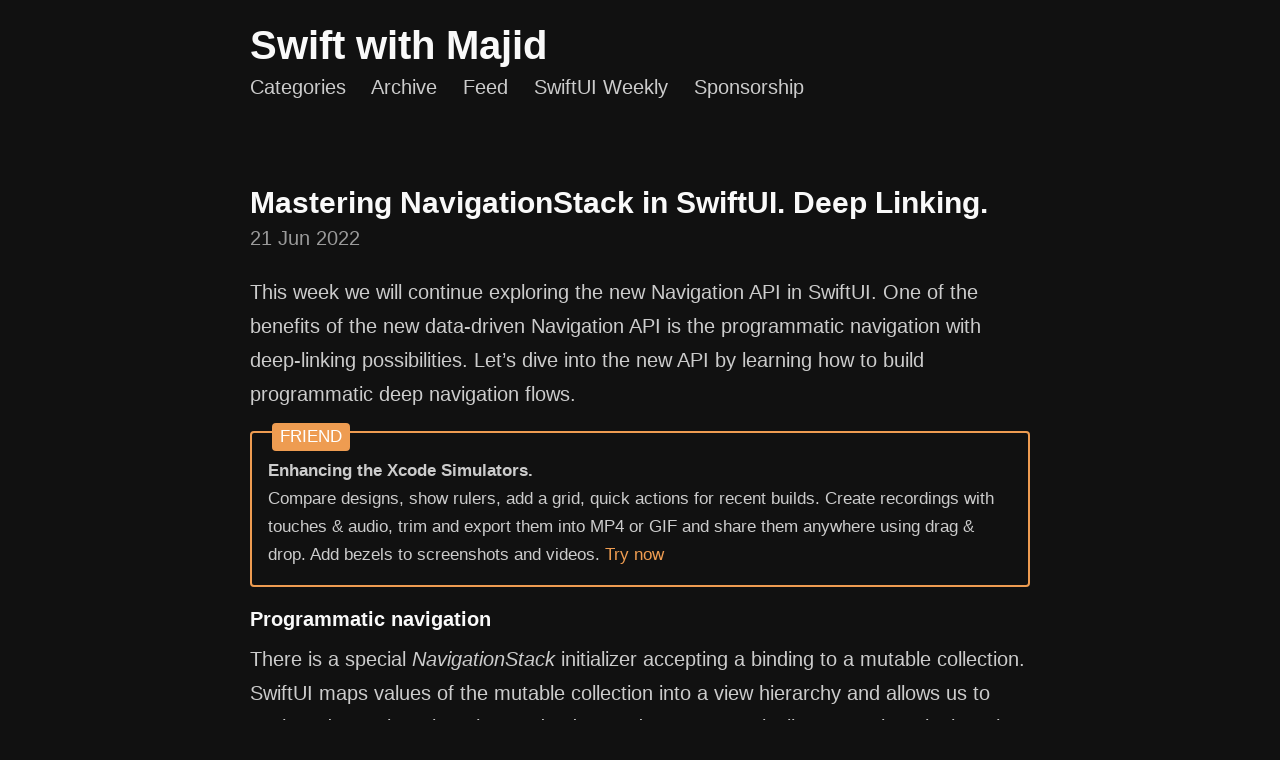

--- FILE ---
content_type: text/html; charset=utf-8
request_url: https://swiftwithmajid.com/2022/06/21/mastering-navigationstack-in-swiftui-deep-linking/?utm_campaign=AppForce1&utm_medium=email&utm_source=Revue%20newsletter
body_size: 5849
content:
<!DOCTYPE html>
<html lang="en">

  <head>
  <script async src="https://www.googletagmanager.com/gtag/js?id=G-0V501WYJ7T">
  </script>
  
  <script>
        window.dataLayer = window.dataLayer || [];
        function gtag(){dataLayer.push(arguments);}
        gtag('js', new Date());
        
        gtag('config', 'G-0V501WYJ7T');
  </script>
  <meta charset="UTF-8">
  <meta name="viewport" content="width=device-width, initial-scale=1.0">
  <meta name="keywords" content="swift ios development apple watch iphone ipad swiftui macos uikit dev wwdc tutorial guide redux tea state container" />

  <!-- Begin Jekyll SEO tag v2.8.0 -->
<title>Mastering NavigationStack in SwiftUI. Deep Linking. | Swift with Majid</title>
<meta name="generator" content="Jekyll v3.10.0" />
<meta property="og:title" content="Mastering NavigationStack in SwiftUI. Deep Linking." />
<meta name="author" content="Majid Jabrayilov" />
<meta property="og:locale" content="en_US" />
<meta name="description" content="This week we will continue exploring the new Navigation API in SwiftUI. One of the benefits of the new data-driven Navigation API is the programmatic navigation with deep-linking possibilities. Let’s dive into the new API by learning how to build programmatic deep navigation flows." />
<meta property="og:description" content="This week we will continue exploring the new Navigation API in SwiftUI. One of the benefits of the new data-driven Navigation API is the programmatic navigation with deep-linking possibilities. Let’s dive into the new API by learning how to build programmatic deep navigation flows." />
<link rel="canonical" href="https://swiftwithmajid.com/2022/06/21/mastering-navigationstack-in-swiftui-deep-linking/" />
<meta property="og:url" content="https://swiftwithmajid.com/2022/06/21/mastering-navigationstack-in-swiftui-deep-linking/" />
<meta property="og:site_name" content="Swift with Majid" />
<meta property="og:image" content="https://swiftwithmajid.com/public/navigation.png" />
<meta property="og:type" content="article" />
<meta property="article:published_time" content="2022-06-21T00:00:00+00:00" />
<meta name="twitter:card" content="summary_large_image" />
<meta property="twitter:image" content="https://swiftwithmajid.com/public/navigation.png" />
<meta property="twitter:title" content="Mastering NavigationStack in SwiftUI. Deep Linking." />
<script type="application/ld+json">
{"@context":"https://schema.org","@type":"BlogPosting","author":{"@type":"Person","name":"Majid Jabrayilov","url":"https://twitter.com/mecid"},"dateModified":"2022-06-21T00:00:00+00:00","datePublished":"2022-06-21T00:00:00+00:00","description":"This week we will continue exploring the new Navigation API in SwiftUI. One of the benefits of the new data-driven Navigation API is the programmatic navigation with deep-linking possibilities. Let’s dive into the new API by learning how to build programmatic deep navigation flows.","headline":"Mastering NavigationStack in SwiftUI. Deep Linking.","image":"https://swiftwithmajid.com/public/navigation.png","mainEntityOfPage":{"@type":"WebPage","@id":"https://swiftwithmajid.com/2022/06/21/mastering-navigationstack-in-swiftui-deep-linking/"},"url":"https://swiftwithmajid.com/2022/06/21/mastering-navigationstack-in-swiftui-deep-linking/"}</script>
<!-- End Jekyll SEO tag -->


  <link rel="me" href="https://mastodon.social/@Mecid">
  <link rel="stylesheet" href="/styles.css">
  <link rel="shortcut icon" href="/public/favicon.ico">
  <link rel="alternate" type="application/atom+xml" title="Swift with Majid" href="/feed.xml">
</head>


  <body>

    <div class="container content">
      <header class="masthead">
        <nav>
          <h1 class="masthead-title">
            <a href="/" title="Home">Swift with Majid</a>
          </h1>
          <div>
            <a href="/categories" title="Categories">Categories</a>
            <a href="/archive" title="Archive">Archive</a>
            <a href="/feed.xml" title="Feed">Feed</a>
            <a href="http://weekly.swiftwithmajid.com" title="SwiftUI Weekly">SwiftUI Weekly</a>
            <a href="/sponsorship" title="Sponsorship">Sponsorship</a>
          </div>
        </nav>
      </header>

      <main>
        <article class="post">
  <h2 class="post-title">Mastering NavigationStack in SwiftUI. Deep Linking.</h2>
  <time datetime="2022-06-21T00:00:00+00:00" class="post-date">21 Jun 2022</time>
  <p>This week we will continue exploring the new Navigation API in SwiftUI. One of the benefits of the new data-driven Navigation API is the programmatic navigation with deep-linking possibilities. Let’s dive into the new API by learning how to build programmatic deep navigation flows.</p>

<div class="friends">
    <span>
        <b>Enhancing the Xcode Simulators.</b> <br />
        Compare designs, show rulers, add a grid, quick actions for recent builds. Create recordings with touches &amp; audio, trim and export them into MP4 or GIF and share them anywhere using drag &amp; drop. Add bezels to screenshots and videos. <a href="https://gumroad.com/a/931293139/ftvbh">Try now</a>
    </span>
</div>

<h4 id="programmatic-navigation">Programmatic navigation</h4>
<p>There is a special <em>NavigationStack</em> initializer accepting a binding to a mutable collection. SwiftUI maps values of the mutable collection into a view hierarchy and allows us to push and pop views into the <em>NavigationStack</em> programmatically. Let’s take a look at the example.</p>

<div class="language-swift highlighter-rouge"><div class="highlight"><pre class="highlight"><code><span class="kd">struct</span> <span class="kt">ShopContainerView</span><span class="p">:</span> <span class="kt">View</span> <span class="p">{</span>
    <span class="kd">@StateObject</span> <span class="kd">private</span> <span class="k">var</span> <span class="nv">store</span> <span class="o">=</span> <span class="kt">Store</span><span class="p">()</span>
    <span class="kd">@State</span> <span class="kd">private</span> <span class="k">var</span> <span class="nv">path</span><span class="p">:</span> <span class="p">[</span><span class="kt">Product</span><span class="p">]</span> <span class="o">=</span> <span class="p">[]</span>

    <span class="k">var</span> <span class="nv">body</span><span class="p">:</span> <span class="kd">some</span> <span class="kt">View</span> <span class="p">{</span>
        <span class="kt">NavigationStack</span><span class="p">(</span><span class="nv">path</span><span class="p">:</span> <span class="err">$</span><span class="n">path</span><span class="p">)</span> <span class="p">{</span>
            <span class="kt">List</span><span class="p">(</span><span class="n">store</span><span class="o">.</span><span class="n">products</span><span class="p">)</span> <span class="p">{</span> <span class="n">product</span> <span class="k">in</span>
                <span class="kt">NavigationLink</span><span class="p">(</span><span class="n">product</span><span class="o">.</span><span class="n">title</span><span class="p">,</span> <span class="nv">value</span><span class="p">:</span> <span class="n">product</span><span class="p">)</span>
            <span class="p">}</span>
            <span class="o">.</span><span class="n">task</span> <span class="p">{</span> <span class="k">await</span> <span class="n">store</span><span class="o">.</span><span class="nf">fetch</span><span class="p">()</span> <span class="p">}</span>
            <span class="o">.</span><span class="nf">navigationDestination</span><span class="p">(</span><span class="nv">for</span><span class="p">:</span> <span class="kt">Product</span><span class="o">.</span><span class="k">self</span><span class="p">)</span> <span class="p">{</span> <span class="n">product</span> <span class="k">in</span>
                <span class="kt">ProductView</span><span class="p">(</span><span class="nv">product</span><span class="p">:</span> <span class="n">product</span><span class="p">)</span>
                    <span class="o">.</span><span class="n">toolbar</span> <span class="p">{</span>
                        <span class="kt">Button</span><span class="p">(</span><span class="s">"Show similar"</span><span class="p">)</span> <span class="p">{</span>
                            <span class="n">path</span><span class="o">.</span><span class="nf">append</span><span class="p">(</span><span class="n">product</span><span class="o">.</span><span class="n">similar</span><span class="p">[</span><span class="mi">0</span><span class="p">])</span>
                        <span class="p">}</span>
                    <span class="p">}</span>
            <span class="p">}</span>
        <span class="p">}</span>
    <span class="p">}</span>
<span class="p">}</span>
</code></pre></div></div>

<p>As you can see in the example above, we define a piece of state that drives our navigation via binding. We also display a button that adds another product to the path. SwiftUI automatically maps the contents of the path binding to the view hierarchy in the navigation stack and automatically removes the product from the path whenever the user presses the back button.</p>

<blockquote>
  <p>To learn about the basics of the new data-driven Navigation API in SwiftUI, look at my <a href="/2022/06/15/mastering-navigationstack-in-swiftui-navigator-pattern/">“Mastering NavigationStack in SwiftUI. Navigator Pattern.”</a> post.</p>
</blockquote>

<p>We also can quickly implement pop to the root view by removing all the items from the path. With this new data-driven approach, SwiftUI is responsible for keeping your navigation stack in sync with the path binding.</p>

<div class="language-swift highlighter-rouge"><div class="highlight"><pre class="highlight"><code><span class="kd">struct</span> <span class="kt">ShopContainerView</span><span class="p">:</span> <span class="kt">View</span> <span class="p">{</span>
    <span class="kd">@StateObject</span> <span class="kd">private</span> <span class="k">var</span> <span class="nv">store</span> <span class="o">=</span> <span class="kt">Store</span><span class="p">()</span>
    <span class="kd">@State</span> <span class="kd">private</span> <span class="k">var</span> <span class="nv">path</span><span class="p">:</span> <span class="p">[</span><span class="kt">Product</span><span class="p">]</span> <span class="o">=</span> <span class="p">[]</span>

    <span class="k">var</span> <span class="nv">body</span><span class="p">:</span> <span class="kd">some</span> <span class="kt">View</span> <span class="p">{</span>
        <span class="kt">NavigationStack</span><span class="p">(</span><span class="nv">path</span><span class="p">:</span> <span class="err">$</span><span class="n">path</span><span class="p">)</span> <span class="p">{</span>
            <span class="kt">List</span><span class="p">(</span><span class="n">store</span><span class="o">.</span><span class="n">products</span><span class="p">)</span> <span class="p">{</span> <span class="n">product</span> <span class="k">in</span>
                <span class="kt">NavigationLink</span><span class="p">(</span><span class="n">product</span><span class="o">.</span><span class="n">title</span><span class="p">,</span> <span class="nv">value</span><span class="p">:</span> <span class="n">product</span><span class="p">)</span>
            <span class="p">}</span>
            <span class="o">.</span><span class="n">task</span> <span class="p">{</span> <span class="k">await</span> <span class="n">store</span><span class="o">.</span><span class="nf">fetch</span><span class="p">()</span> <span class="p">}</span>
            <span class="o">.</span><span class="nf">navigationDestination</span><span class="p">(</span><span class="nv">for</span><span class="p">:</span> <span class="kt">Product</span><span class="o">.</span><span class="k">self</span><span class="p">)</span> <span class="p">{</span> <span class="n">product</span> <span class="k">in</span>
                <span class="kt">ProductView</span><span class="p">(</span><span class="nv">product</span><span class="p">:</span> <span class="n">product</span><span class="p">)</span>
                    <span class="o">.</span><span class="n">toolbar</span> <span class="p">{</span>
                        <span class="kt">Button</span><span class="p">(</span><span class="s">"Show similar"</span><span class="p">)</span> <span class="p">{</span>
                            <span class="n">path</span><span class="o">.</span><span class="nf">append</span><span class="p">(</span><span class="n">product</span><span class="o">.</span><span class="n">similar</span><span class="p">[</span><span class="mi">0</span><span class="p">])</span>
                        <span class="p">}</span>
                        
                        <span class="kt">Button</span><span class="p">(</span><span class="s">"Back to the list"</span><span class="p">)</span> <span class="p">{</span>
                            <span class="n">path</span><span class="o">.</span><span class="nf">removeAll</span><span class="p">()</span>
                        <span class="p">}</span>
                    <span class="p">}</span>
            <span class="p">}</span>
        <span class="p">}</span>
    <span class="p">}</span>
<span class="p">}</span>
</code></pre></div></div>

<p>Usually, our navigation stack contains different screens representing different values. In this case, we can define the path as an array of enum where every case specifies a particular destination in our app.</p>

<div class="language-swift highlighter-rouge"><div class="highlight"><pre class="highlight"><code><span class="kd">enum</span> <span class="kt">Route</span><span class="p">:</span> <span class="kt">Hashable</span> <span class="p">{</span>
    <span class="k">case</span> <span class="nf">search</span><span class="p">(</span><span class="kt">String</span><span class="p">)</span>
    <span class="k">case</span> <span class="nf">product</span><span class="p">(</span><span class="kt">Product</span><span class="p">)</span>
    <span class="k">case</span> <span class="nf">related</span><span class="p">(</span><span class="kt">Product</span><span class="p">)</span>
<span class="p">}</span>

<span class="kd">struct</span> <span class="kt">ShopContainerView</span><span class="p">:</span> <span class="kt">View</span> <span class="p">{</span>
    <span class="kd">@StateObject</span> <span class="kd">private</span> <span class="k">var</span> <span class="nv">store</span> <span class="o">=</span> <span class="kt">Store</span><span class="p">()</span>
    <span class="kd">@State</span> <span class="kd">private</span> <span class="k">var</span> <span class="nv">path</span><span class="p">:</span> <span class="p">[</span><span class="kt">Route</span><span class="p">]</span> <span class="o">=</span> <span class="p">[]</span>

    <span class="k">var</span> <span class="nv">body</span><span class="p">:</span> <span class="kd">some</span> <span class="kt">View</span> <span class="p">{</span>
        <span class="kt">NavigationStack</span><span class="p">(</span><span class="nv">path</span><span class="p">:</span> <span class="err">$</span><span class="n">path</span><span class="p">)</span> <span class="p">{</span>
            <span class="kt">List</span><span class="p">(</span><span class="n">store</span><span class="o">.</span><span class="n">products</span><span class="p">)</span> <span class="p">{</span> <span class="n">product</span> <span class="k">in</span>
                <span class="kt">NavigationLink</span><span class="p">(</span><span class="n">product</span><span class="o">.</span><span class="n">title</span><span class="p">,</span> <span class="nv">value</span><span class="p">:</span> <span class="kt">Route</span><span class="o">.</span><span class="nf">product</span><span class="p">(</span><span class="n">product</span><span class="p">))</span>
            <span class="p">}</span>
            <span class="o">.</span><span class="n">task</span> <span class="p">{</span> <span class="k">await</span> <span class="n">store</span><span class="o">.</span><span class="nf">fetch</span><span class="p">()</span> <span class="p">}</span>
            <span class="o">.</span><span class="nf">navigationDestination</span><span class="p">(</span><span class="nv">for</span><span class="p">:</span> <span class="kt">Route</span><span class="o">.</span><span class="k">self</span><span class="p">)</span> <span class="p">{</span> <span class="n">route</span> <span class="k">in</span>
                <span class="k">switch</span> <span class="n">route</span> <span class="p">{</span>
                <span class="k">case</span> <span class="kd">let</span> <span class="o">.</span><span class="nf">related</span><span class="p">(</span><span class="n">product</span><span class="p">):</span>
                    <span class="kt">ProductView</span><span class="p">(</span><span class="nv">product</span><span class="p">:</span> <span class="n">product</span><span class="o">.</span><span class="n">similar</span><span class="p">[</span><span class="mi">0</span><span class="p">])</span>
                <span class="k">case</span> <span class="kd">let</span> <span class="o">.</span><span class="nf">product</span><span class="p">(</span><span class="n">product</span><span class="p">):</span>
                    <span class="kt">ProductView</span><span class="p">(</span><span class="nv">product</span><span class="p">:</span> <span class="n">product</span><span class="p">)</span>
                        <span class="o">.</span><span class="n">toolbar</span> <span class="p">{</span>
                            <span class="kt">NavigationLink</span><span class="p">(</span>
                                <span class="s">"Show similar"</span><span class="p">,</span>
                                <span class="nv">value</span><span class="p">:</span> <span class="kt">Route</span><span class="o">.</span><span class="nf">related</span><span class="p">(</span><span class="n">product</span><span class="p">)</span>
                             <span class="p">)</span>
                        <span class="p">}</span>
                <span class="k">case</span> <span class="kd">let</span> <span class="o">.</span><span class="nf">search</span><span class="p">(</span><span class="n">query</span><span class="p">):</span>
                    <span class="kt">SearchView</span><span class="p">(</span><span class="nv">query</span><span class="p">:</span> <span class="n">query</span><span class="p">)</span>
                <span class="p">}</span>
            <span class="p">}</span>
        <span class="p">}</span>
    <span class="p">}</span>
<span class="p">}</span>
</code></pre></div></div>

<h4 id="programmatic-navigation-with-multiple-scenes">Programmatic navigation with multiple scenes</h4>
<p>One thing I have to mention is that you never should define the path in the <em>App</em> protocol. In this case, you will have a synchronized navigation stack across all of the scenes of your app. Usually, users create multiple scenes of our apps to use different parts simultaneously.</p>

<div class="language-swift highlighter-rouge"><div class="highlight"><pre class="highlight"><code><span class="kd">@main</span>
<span class="c1">// Never do this!</span>
<span class="kd">struct</span> <span class="kt">NavigationTestApp</span><span class="p">:</span> <span class="kt">App</span> <span class="p">{</span>
    <span class="kd">@State</span> <span class="kd">private</span> <span class="k">var</span> <span class="nv">path</span><span class="p">:</span> <span class="p">[</span><span class="kt">Route</span><span class="p">]</span> <span class="o">=</span> <span class="p">[]</span>
    <span class="k">var</span> <span class="nv">body</span><span class="p">:</span> <span class="kd">some</span> <span class="kt">Scene</span> <span class="p">{</span>
        <span class="kt">WindowGroup</span> <span class="p">{</span>
            <span class="kt">NavigationStack</span><span class="p">(</span><span class="nv">path</span><span class="p">:</span> <span class="err">$</span><span class="n">path</span><span class="p">)</span> <span class="p">{</span>
                <span class="kt">RootView</span><span class="p">()</span>
            <span class="p">}</span>
        <span class="p">}</span>
    <span class="p">}</span>
<span class="p">}</span>
</code></pre></div></div>

<p>Instead, we should hold our state defining the path in the root view of our app or inside a container view representing a particular user flow.</p>

<h4 id="deep-linking-and-handoff">Deep linking and handoff</h4>
<p>Let’s move to the next thing we might need in our app: deep linking and handoff. With the new data-driven Navigation API, we can quickly implement deep linking and handoff support. All we need to do is handle the URL and add the corresponding value to the array specifying the path of the navigation stack.</p>

<div class="language-swift highlighter-rouge"><div class="highlight"><pre class="highlight"><code><span class="kd">struct</span> <span class="kt">ShopContainerView</span><span class="p">:</span> <span class="kt">View</span> <span class="p">{</span>
    <span class="kd">@StateObject</span> <span class="kd">private</span> <span class="k">var</span> <span class="nv">store</span> <span class="o">=</span> <span class="kt">Store</span><span class="p">()</span>
    <span class="kd">@State</span> <span class="kd">private</span> <span class="k">var</span> <span class="nv">path</span><span class="p">:</span> <span class="p">[</span><span class="kt">Route</span><span class="p">]</span> <span class="o">=</span> <span class="p">[]</span>

    <span class="k">var</span> <span class="nv">body</span><span class="p">:</span> <span class="kd">some</span> <span class="kt">View</span> <span class="p">{</span>
        <span class="kt">NavigationStack</span><span class="p">(</span><span class="nv">path</span><span class="p">:</span> <span class="err">$</span><span class="n">path</span><span class="p">)</span> <span class="p">{</span>
            <span class="kt">List</span><span class="p">(</span><span class="n">store</span><span class="o">.</span><span class="n">products</span><span class="p">)</span> <span class="p">{</span> <span class="n">product</span> <span class="k">in</span>
                <span class="kt">NavigationLink</span><span class="p">(</span><span class="n">product</span><span class="o">.</span><span class="n">title</span><span class="p">,</span> <span class="nv">value</span><span class="p">:</span> <span class="kt">Route</span><span class="o">.</span><span class="nf">product</span><span class="p">(</span><span class="n">product</span><span class="p">))</span>
            <span class="p">}</span>
            <span class="o">.</span><span class="n">task</span> <span class="p">{</span> <span class="k">await</span> <span class="n">store</span><span class="o">.</span><span class="nf">fetch</span><span class="p">()</span> <span class="p">}</span>
            <span class="o">.</span><span class="nf">navigationDestination</span><span class="p">(</span><span class="nv">for</span><span class="p">:</span> <span class="kt">Route</span><span class="o">.</span><span class="k">self</span><span class="p">)</span> <span class="p">{</span> <span class="n">route</span> <span class="k">in</span>
                <span class="c1">// ...</span>
            <span class="p">}</span>
            <span class="o">.</span><span class="n">onOpenURL</span> <span class="p">{</span> <span class="n">url</span> <span class="k">in</span>
                <span class="k">let</span> <span class="nv">components</span> <span class="o">=</span> <span class="kt">URLComponents</span><span class="p">(</span><span class="nv">string</span><span class="p">:</span> <span class="n">url</span><span class="o">.</span><span class="n">absoluteString</span><span class="p">)</span>
                <span class="k">let</span> <span class="nv">searchQuery</span> <span class="o">=</span> <span class="n">components</span><span class="p">?</span><span class="o">.</span><span class="n">queryItems</span><span class="p">?</span><span class="o">.</span><span class="n">first</span> <span class="p">{</span> <span class="nv">$0</span><span class="o">.</span><span class="n">name</span> <span class="o">==</span> <span class="s">"query"</span> <span class="p">}?</span><span class="o">.</span><span class="n">value</span>

                <span class="k">guard</span> <span class="k">let</span> <span class="nv">query</span> <span class="o">=</span> <span class="n">searchQuery</span> <span class="k">else</span> <span class="p">{</span>
                    <span class="k">return</span>
                <span class="p">}</span>
                <span class="n">path</span><span class="o">.</span><span class="nf">append</span><span class="p">(</span><span class="o">.</span><span class="nf">search</span><span class="p">(</span><span class="n">query</span><span class="p">))</span>
            <span class="p">}</span>
            <span class="o">.</span><span class="nf">onContinueUserActivity</span><span class="p">(</span><span class="s">"com.app.search"</span><span class="p">)</span> <span class="p">{</span> <span class="n">activity</span> <span class="k">in</span>
                <span class="k">guard</span> <span class="k">let</span> <span class="nv">query</span> <span class="o">=</span> <span class="n">activity</span><span class="o">.</span><span class="n">userInfo</span><span class="p">?[</span><span class="s">"query"</span><span class="p">]</span> <span class="k">as?</span> <span class="kt">String</span> <span class="k">else</span> <span class="p">{</span>
                    <span class="k">return</span>
                <span class="p">}</span>
                <span class="n">path</span><span class="o">.</span><span class="nf">append</span><span class="p">(</span><span class="o">.</span><span class="nf">search</span><span class="p">(</span><span class="n">query</span><span class="p">))</span>
            <span class="p">}</span>
        <span class="p">}</span>
    <span class="p">}</span>
<span class="p">}</span>
</code></pre></div></div>

<h4 id="state-restoration">State restoration</h4>
<p>State restoration is one of the essential features that you should implement to provide a pleasant user experience. SwiftUI provides the <em>SceneStorage</em> property wrapper, allowing us to keep data in the specific storage bound to the scene and survive when the system shuts down the app.</p>

<blockquote>
  <p>To learn more about state restoration in SwiftUI, look at my <a href="/2022/03/10/state-restoration-in-swiftui/">“State restoration in SwiftUI”</a> post.</p>
</blockquote>

<p>We can use the <em>SceneStorage</em> property wrapper to encode our navigation path and store it in the scene memory. Whenever the system kills the app, we can restore the path from the scene storage and programmatically navigate to the last entry.</p>

<div class="language-swift highlighter-rouge"><div class="highlight"><pre class="highlight"><code><span class="kd">protocol</span> <span class="kt">UrlHandler</span><span class="o">&lt;</span><span class="kt">Route</span><span class="o">&gt;</span> <span class="p">{</span>
    <span class="kd">associatedtype</span> <span class="kt">Route</span><span class="p">:</span> <span class="kt">Hashable</span>
    <span class="kd">func</span> <span class="nf">handle</span><span class="p">(</span><span class="n">_</span> <span class="nv">url</span><span class="p">:</span> <span class="kt">URL</span><span class="p">,</span> <span class="nv">mutating</span><span class="p">:</span> <span class="k">inout</span> <span class="p">[</span><span class="kt">Route</span><span class="p">])</span>
<span class="p">}</span>

<span class="kd">protocol</span> <span class="kt">ActivityHandler</span><span class="o">&lt;</span><span class="kt">Route</span><span class="o">&gt;</span> <span class="p">{</span>
    <span class="kd">associatedtype</span> <span class="kt">Route</span><span class="p">:</span> <span class="kt">Hashable</span>
    <span class="kd">func</span> <span class="nf">handle</span><span class="p">(</span><span class="n">_</span> <span class="nv">activity</span><span class="p">:</span> <span class="kt">NSUserActivity</span><span class="p">,</span> <span class="nv">mutating</span><span class="p">:</span> <span class="k">inout</span> <span class="p">[</span><span class="kt">Route</span><span class="p">])</span>
<span class="p">}</span>

<span class="kd">@MainActor</span> <span class="kd">final</span> <span class="kd">class</span> <span class="kt">NavigationStore</span><span class="o">&lt;</span><span class="kt">Route</span><span class="p">:</span> <span class="kt">Hashable</span><span class="o">&gt;</span><span class="p">:</span> <span class="kt">ObservableObject</span> <span class="p">{</span>
    <span class="kd">@Published</span> <span class="k">var</span> <span class="nv">path</span><span class="p">:</span> <span class="p">[</span><span class="kt">Route</span><span class="p">]</span> <span class="o">=</span> <span class="p">[]</span>

    <span class="kd">private</span> <span class="k">let</span> <span class="nv">decoder</span> <span class="o">=</span> <span class="kt">JSONDecoder</span><span class="p">()</span>
    <span class="kd">private</span> <span class="k">let</span> <span class="nv">encoder</span> <span class="o">=</span> <span class="kt">JSONEncoder</span><span class="p">()</span>
    <span class="kd">private</span> <span class="k">let</span> <span class="nv">urlHandler</span><span class="p">:</span> <span class="n">any</span> <span class="kt">UrlHandler</span><span class="o">&lt;</span><span class="kt">Route</span><span class="o">&gt;</span>
    <span class="kd">private</span> <span class="k">let</span> <span class="nv">activityHandler</span><span class="p">:</span> <span class="n">any</span> <span class="kt">ActivityHandler</span><span class="o">&lt;</span><span class="kt">Route</span><span class="o">&gt;</span>

    <span class="nf">init</span><span class="p">(</span>
        <span class="nv">urlHandler</span><span class="p">:</span> <span class="kd">some</span> <span class="kt">UrlHandler</span><span class="o">&lt;</span><span class="kt">Route</span><span class="o">&gt;</span><span class="p">,</span>
        <span class="nv">activityHandler</span><span class="p">:</span> <span class="kd">some</span> <span class="kt">ActivityHandler</span><span class="o">&lt;</span><span class="kt">Route</span><span class="o">&gt;</span>
    <span class="p">)</span> <span class="p">{</span>
        <span class="k">self</span><span class="o">.</span><span class="n">urlHandler</span> <span class="o">=</span> <span class="n">urlHandler</span>
        <span class="k">self</span><span class="o">.</span><span class="n">activityHandler</span> <span class="o">=</span> <span class="n">activityHandler</span>
    <span class="p">}</span>

    <span class="kd">func</span> <span class="nf">handle</span><span class="p">(</span><span class="n">_</span> <span class="nv">activity</span><span class="p">:</span> <span class="kt">NSUserActivity</span><span class="p">)</span> <span class="p">{</span>
        <span class="n">activityHandler</span><span class="o">.</span><span class="nf">handle</span><span class="p">(</span><span class="n">activity</span><span class="p">,</span> <span class="nv">mutating</span><span class="p">:</span> <span class="o">&amp;</span><span class="n">path</span><span class="p">)</span>
    <span class="p">}</span>

    <span class="kd">func</span> <span class="nf">handle</span><span class="p">(</span><span class="n">_</span> <span class="nv">url</span><span class="p">:</span> <span class="kt">URL</span><span class="p">)</span> <span class="p">{</span>
        <span class="n">urlHandler</span><span class="o">.</span><span class="nf">handle</span><span class="p">(</span><span class="n">url</span><span class="p">,</span> <span class="nv">mutating</span><span class="p">:</span> <span class="o">&amp;</span><span class="n">path</span><span class="p">)</span>
    <span class="p">}</span>
<span class="p">}</span>

<span class="kd">extension</span> <span class="kt">NavigationStore</span> <span class="k">where</span> <span class="kt">Route</span><span class="p">:</span> <span class="kt">Codable</span> <span class="p">{</span>
    <span class="kd">func</span> <span class="nf">encoded</span><span class="p">()</span> <span class="o">-&gt;</span> <span class="kt">Data</span><span class="p">?</span> <span class="p">{</span>
        <span class="k">try</span><span class="p">?</span> <span class="n">encoder</span><span class="o">.</span><span class="nf">encode</span><span class="p">(</span><span class="n">path</span><span class="p">)</span>
    <span class="p">}</span>
    
    <span class="kd">func</span> <span class="nf">restore</span><span class="p">(</span><span class="n">from</span> <span class="nv">data</span><span class="p">:</span> <span class="kt">Data</span><span class="p">)</span> <span class="p">{</span>
        <span class="k">do</span> <span class="p">{</span>
            <span class="n">path</span> <span class="o">=</span> <span class="k">try</span> <span class="n">decoder</span><span class="o">.</span><span class="nf">decode</span><span class="p">([</span><span class="kt">Route</span><span class="p">]</span><span class="o">.</span><span class="k">self</span><span class="p">,</span> <span class="nv">from</span><span class="p">:</span> <span class="n">data</span><span class="p">)</span>
        <span class="p">}</span> <span class="k">catch</span> <span class="p">{</span>
            <span class="n">path</span> <span class="o">=</span> <span class="p">[]</span>
        <span class="p">}</span>
    <span class="p">}</span>
<span class="p">}</span>
</code></pre></div></div>

<p>Here we have the <em>NavigationStore</em> class providing the common functionality for deep linking and handoff support. It also allows us to encode our path and decode it from the serialized representation. Now we can use it in our root view for state restoration whenever needed.</p>

<div class="language-swift highlighter-rouge"><div class="highlight"><pre class="highlight"><code><span class="kd">struct</span> <span class="kt">RootView</span><span class="p">:</span> <span class="kt">View</span> <span class="p">{</span>
    <span class="kd">@SceneStorage</span><span class="p">(</span><span class="s">"navigation"</span><span class="p">)</span> <span class="kd">private</span> <span class="k">var</span> <span class="nv">path</span><span class="p">:</span> <span class="kt">Data</span><span class="p">?</span>
    <span class="kd">@StateObject</span> <span class="kd">private</span> <span class="k">var</span> <span class="nv">store</span> <span class="o">=</span> <span class="kt">Store</span><span class="p">()</span>
    <span class="kd">@StateObject</span> <span class="kd">private</span> <span class="k">var</span> <span class="nv">navigation</span> <span class="o">=</span> <span class="kt">NavigationStore</span><span class="o">&lt;</span><span class="kt">Route</span><span class="o">&gt;</span><span class="p">(</span>
        <span class="nv">urlHandler</span><span class="p">:</span> <span class="kt">SomeUrlHandler</span><span class="p">(),</span>
        <span class="nv">activityHandler</span><span class="p">:</span> <span class="kt">SomeActivityHandler</span><span class="p">()</span>
    <span class="p">)</span>
    
    <span class="k">var</span> <span class="nv">body</span><span class="p">:</span> <span class="kd">some</span> <span class="kt">View</span> <span class="p">{</span>
        <span class="kt">NavigationStack</span><span class="p">(</span><span class="nv">path</span><span class="p">:</span> <span class="err">$</span><span class="n">navigation</span><span class="o">.</span><span class="n">path</span><span class="p">)</span> <span class="p">{</span>
            <span class="kt">CategoriesView</span><span class="p">(</span><span class="nv">categories</span><span class="p">:</span> <span class="n">store</span><span class="o">.</span><span class="n">categories</span><span class="p">)</span>
                <span class="o">.</span><span class="n">task</span> <span class="p">{</span> <span class="k">await</span> <span class="n">store</span><span class="o">.</span><span class="nf">fetch</span><span class="p">()</span> <span class="p">}</span>
                <span class="o">.</span><span class="nf">navigationDestination</span><span class="p">(</span><span class="nv">for</span><span class="p">:</span> <span class="kt">Route</span><span class="o">.</span><span class="k">self</span><span class="p">)</span> <span class="p">{</span> <span class="n">route</span> <span class="k">in</span>
                    <span class="c1">// ...</span>
                <span class="p">}</span>
                <span class="o">.</span><span class="n">onOpenURL</span> <span class="p">{</span> <span class="n">navigation</span><span class="o">.</span><span class="nf">handle</span><span class="p">(</span><span class="nv">$0</span><span class="p">)</span> <span class="p">}</span>
        <span class="p">}</span>
        <span class="o">.</span><span class="n">task</span> <span class="p">{</span>
            <span class="k">if</span> <span class="k">let</span> <span class="nv">path</span> <span class="p">{</span>
                <span class="n">navigation</span><span class="o">.</span><span class="nf">restore</span><span class="p">(</span><span class="nv">from</span><span class="p">:</span> <span class="n">path</span><span class="p">)</span>
            <span class="p">}</span>
            
            <span class="k">for</span> <span class="k">await</span> <span class="n">_</span> <span class="k">in</span> <span class="n">navigation</span><span class="o">.</span><span class="err">$</span><span class="n">path</span><span class="o">.</span><span class="n">values</span> <span class="p">{</span>
                <span class="n">path</span> <span class="o">=</span> <span class="n">navigation</span><span class="o">.</span><span class="nf">encoded</span><span class="p">()</span>
            <span class="p">}</span>
        <span class="p">}</span>
    <span class="p">}</span>
<span class="p">}</span>
</code></pre></div></div>

<p>As you can see in the example above, we use the <em>task</em> view modifier to restore the navigation from the scene storage and observe the navigation path to save it as soon as any changes appear.</p>

<h4 id="conclusion">Conclusion</h4>
<p>Today we learned how to use the new data-driven Navigation API to control our navigation stack programmatically and implement the deep linking feature. I hope you enjoy the post. Feel free to follow me on <a href="https://twitter.com/mecid">Twitter</a> and ask your questions related to this post. Thanks for reading, and see you next week!</p>

</article>


<aside class="related">
  <h4>Recent posts</h4>
  <ul class="related-posts">
    
      <li>
        <a title="Monitoring app performance with MetricKit" href="/2025/12/09/monitoring-app-performance-with-metrickit/">
          Monitoring app performance with MetricKit
          <small><time datetime="2025-12-09T00:00:00+00:00">09 Dec 2025</time></small>
        </a>
      </li>
    
      <li>
        <a title="Generating images in Swift using Image Playground" href="/2025/11/11/generating-images-in-swift-using-image-playground/">
          Generating images in Swift using Image Playground
          <small><time datetime="2025-11-11T00:00:00+00:00">11 Nov 2025</time></small>
        </a>
      </li>
    
      <li>
        <a title="Introducing Jujutsu VCS. Edit Workflow." href="/2025/10/22/introducing-jujutsu-vcs-edit-workflow/">
          Introducing Jujutsu VCS. Edit Workflow.
          <small><time datetime="2025-10-22T00:00:00+00:00">22 Oct 2025</time></small>
        </a>
      </li>
    
  </ul>
</aside>


      </main>

      <footer class="footer">
          <img class="avatar" alt="mecid" width="100" height="100" data-proofer-ignore="true" src="https://avatars2.githubusercontent.com/mecid?v=3&s=100" srcset="https://avatars2.githubusercontent.com/mecid?v=3&s=100 1x, https://avatars2.githubusercontent.com/mecid?v=3&s=200 2x, https://avatars2.githubusercontent.com/mecid?v=3&s=300 3x, https://avatars2.githubusercontent.com/mecid?v=3&s=400 4x" />
          <small>Hi there! My name is Majid.</small>
          <small>I'm Swift developer 👨🏻‍💻SwiftUI addicted 🚀</small>
          <small>Creator of <a href="https://cardiobot.swiftwithmajid.com">CardioBot</a>, <a href="https://napbot.swiftwithmajid.com">NapBot</a>, <a href="https://fastbot.swiftwithmajid.com">FastBot</a> and <a href="https://sugarbot.swiftwithmajid.com">SugarBot</a>.</small>
          <small>Feel free to follow me on <a href="https://bsky.app/profile/mecid.bsky.social"> Bluesky</a>, <a href="https://mastodon.social/@Mecid"> Mastodon</a>, <a href="https://twitter.com/mecid">Twitter</a> or <a href="https://github.com/mecid">Github</a>.</small>
        <small>
          Majid Jabrayilov &copy; <time datetime="2026-01-14T15:43:02+00:00">2026</time>. All rights reserved.
        </small>
      </footer>
    </div>
  </body>
</html>
